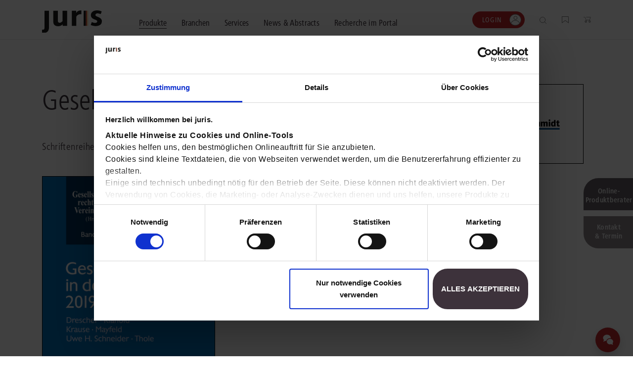

--- FILE ---
content_type: text/css
request_url: https://ccare-chat.juris.de/dist/chat/d292894c10c300d31cf1/css/11.css
body_size: 5355
content:
@font-face{font-family:streamline-regular;font-style:normal;font-weight:400;src:url(../fonts/streamline-regular.8b270ea.woff2) format("woff2"),url(../fonts/streamline-regular.416ccba.woff) format("woff")}.CommonIcon__Regular{display:inline-block;font:normal normal 400 1rem/1.3 streamline-regular;text-rendering:auto;-webkit-transform:translate(0);transform:translate(0);-moz-osx-font-smoothing:grayscale;-webkit-font-smoothing:antialiased}.CommonIcon__Regular--Small{font-size:.8rem;line-height:.8rem}.CommonIcon__Regular--Large{font-size:1.33333333rem;line-height:1.73333333rem}.CommonIcon__Regular--ExtraLarge{font-size:2rem;line-height:2.13333333rem}.CommonIcon__Regular--ExtraLarge3{font-size:3rem;line-height:3.2rem}.CommonIcon__Regular--ExtraLarge4{font-size:4rem;line-height:4.26666666rem}.CommonIcon__Regular--ExtraLarge5{font-size:5rem;line-height:5.33333333rem}.CommonIcon__Regular--FixedWidth{text-align:center;width:1.28571429rem}.CommonIcon__Regular--ArrowDown1:before{content:""}.CommonIcon__Regular--ArrowLeft1:before{content:""}.CommonIcon__Regular--ArrowRight1:before{content:""}.CommonIcon__Regular--ArrowUp1:before{content:""}.CommonIcon__Regular--PoliceMan2:before{content:""}.CommonIcon__Regular--BuildingModern2:before{content:""}.CommonIcon__Regular--Buildings2:before{content:""}.CommonIcon__Regular--AnalyticsBars:before{content:""}.CommonIcon__Regular--AnalyticsGraphBar:before{content:""}.CommonIcon__Regular--AnalyticsPie2:before{content:""}.CommonIcon__Regular--BusinessContractApprove:before{content:""}.CommonIcon__Regular--BusinessDealHandshake:before{content:""}.CommonIcon__Regular--BusinessPaperBoat:before{content:""}.CommonIcon__Regular--NetworkUser:before{content:""}.CommonIcon__Regular--DataFileBarsDownload:before{content:""}.CommonIcon__Regular--DataFileBarsUpload:before{content:""}.CommonIcon__Regular--PerformanceDecrease:before{content:""}.CommonIcon__Regular--PerformanceIncrease:before{content:""}.CommonIcon__Regular--PerformanceIncrease1:before{content:""}.CommonIcon__Regular--LaunchGoFlag:before{content:""}.CommonIcon__Regular--SeoEye:before{content:""}.CommonIcon__Regular--BusinessClimbTop1:before{content:""}.CommonIcon__Regular--StrategyChess:before{content:""}.CommonIcon__Regular--ClothesDesignPin:before{content:""}.CommonIcon__Regular--FootwearFlipFlops:before{content:""}.CommonIcon__Regular--GlassesRetro:before{content:""}.CommonIcon__Regular--ShirtPlain:before{content:""}.CommonIcon__Regular--MonitorFlash:before{content:""}.CommonIcon__Regular--MonitorLock:before{content:""}.CommonIcon__Regular--MonitorQuestion:before{content:""}.CommonIcon__Regular--MonitorSettings:before{content:""}.CommonIcon__Regular--MonitorShare:before{content:""}.CommonIcon__Regular--DesktopMonitorApprove:before{content:""}.CommonIcon__Regular--DesktopMonitorClock:before{content:""}.CommonIcon__Regular--FloppyDisk:before{content:""}.CommonIcon__Regular--Keyboard:before{content:""}.CommonIcon__Regular--LaptopApprove:before{content:""}.CommonIcon__Regular--LaptopClock:before{content:""}.CommonIcon__Regular--LaptopLock2:before{content:""}.CommonIcon__Regular--FlashDriveLock:before{content:""}.CommonIcon__Regular--SdCardDownload:before{content:""}.CommonIcon__Regular--SdCardUpload:before{content:""}.CommonIcon__Regular--SmartWatchSquareGraph:before{content:""}.CommonIcon__Regular--Webcam2:before{content:""}.CommonIcon__Regular--BookClose2:before{content:""}.CommonIcon__Regular--BookEdit:before{content:""}.CommonIcon__Regular--BookFlipPage:before{content:""}.CommonIcon__Regular--BookStar:before{content:""}.CommonIcon__Regular--BookUpload:before{content:""}.CommonIcon__Regular--ContentPen3:before{content:""}.CommonIcon__Regular--Newspaper:before{content:""}.CommonIcon__Regular--NotesFlip:before{content:""}.CommonIcon__Regular--PoliceBadge:before{content:""}.CommonIcon__Regular--ProtectionShield4:before{content:""}.CommonIcon__Regular--ColorBrush3:before{content:""}.CommonIcon__Regular--DesignToolMagicWand:before{content:""}.CommonIcon__Regular--DesignToolQuill3:before{content:""}.CommonIcon__Regular--LayersStacked:before{content:""}.CommonIcon__Regular--Shapes:before{content:""}.CommonIcon__Regular--EcologyLeaf:before{content:""}.CommonIcon__Regular--GlobalWarmingGlobeFire:before{content:""}.CommonIcon__Regular--RecyclingSign:before{content:""}.CommonIcon__Regular--RenewableEnergyWindTurbine2:before{content:""}.CommonIcon__Regular--WaterProtectionDrop1:before{content:""}.CommonIcon__Regular--EmailActionAdd:before{content:""}.CommonIcon__Regular--EmailActionReply:before{content:""}.CommonIcon__Regular--EmailActionReply1:before{content:""}.CommonIcon__Regular--EmailActionReplyAll:before{content:""}.CommonIcon__Regular--EmailActionReplyAll1:before{content:""}.CommonIcon__Regular--EmailActionSend:before{content:""}.CommonIcon__Regular--EmailActionSend1:before{content:""}.CommonIcon__Regular--Envelope:before{content:""}.CommonIcon__Regular--CasinoDiamondBag1:before{content:""}.CommonIcon__Regular--TicketEvent:before{content:""}.CommonIcon__Regular--CommonFileDouble2:before{content:""}.CommonIcon__Regular--CommonFileDownload:before{content:""}.CommonIcon__Regular--CommonFileHorizontalImage:before{content:""}.CommonIcon__Regular--CommonFileTextDownload:before{content:""}.CommonIcon__Regular--CommonFileTextUpload:before{content:""}.CommonIcon__Regular--FolderLock:before{content:""}.CommonIcon__Regular--FolderStand:before{content:""}.CommonIcon__Regular--ZipFile1:before{content:""}.CommonIcon__Regular--RestaurantEatingSet:before{content:""}.CommonIcon__Regular--FastFoodDoubleBurger:before{content:""}.CommonIcon__Regular--FruitGrapes:before{content:""}.CommonIcon__Regular--DresserDrawers1:before{content:""}.CommonIcon__Regular--DressingHangingRack:before{content:""}.CommonIcon__Regular--DentistryToothCheck:before{content:""}.CommonIcon__Regular--MedicalInstrumentStethoscope:before{content:""}.CommonIcon__Regular--MedicalHospital:before{content:""}.CommonIcon__Regular--MedicalHospital1:before{content:""}.CommonIcon__Regular--HotelBedroom:before{content:""}.CommonIcon__Regular--ImageFileEps:before{content:""}.CommonIcon__Regular--ImageFileGif:before{content:""}.CommonIcon__Regular--ImageFileJpg:before{content:""}.CommonIcon__Regular--ImageFileLandscape:before{content:""}.CommonIcon__Regular--ImageFilePng:before{content:""}.CommonIcon__Regular--ImageFileSvg:before{content:""}.CommonIcon__Regular--LensShutter:before{content:""}.CommonIcon__Regular--PicturePolaroid:before{content:""}.CommonIcon__Regular--PictureStackHuman:before{content:""}.CommonIcon__Regular--AlarmBell:before{content:""}.CommonIcon__Regular--AlarmBellRing:before{content:""}.CommonIcon__Regular--AlertDiamond:before{content:""}.CommonIcon__Regular--AlertTriangle:before{content:""}.CommonIcon__Regular--InformationCircle:before{content:""}.CommonIcon__Regular--QuestionCircle:before{content:""}.CommonIcon__Regular--Brightness:before{content:""}.CommonIcon__Regular--SettingsSlider:before{content:""}.CommonIcon__Regular--CopyHookNumberCustom:before{content:""}.CommonIcon__Regular--CopyNumberCustom:before{content:""}.CommonIcon__Regular--CopyPaste:before{content:""}.CommonIcon__Regular--PieLineGraphDesktop:before{content:""}.CommonIcon__Regular--Calendar3:before{content:""}.CommonIcon__Regular--CalendarAdd1:before{content:""}.CommonIcon__Regular--CalendarCash:before{content:""}.CommonIcon__Regular--CalendarDate:before{content:""}.CommonIcon__Regular--CalendarRemove:before{content:""}.CommonIcon__Regular--Bin:before{content:""}.CommonIcon__Regular--Bin2Alternate:before{content:""}.CommonIcon__Regular--Delete:before{content:""}.CommonIcon__Regular--Pencil1:before{content:""}.CommonIcon__Regular--PencilWrite:before{content:""}.CommonIcon__Regular--Expand3:before{content:""}.CommonIcon__Regular--MinimizeCustom:before{content:""}.CommonIcon__Regular--Shrink2:before{content:""}.CommonIcon__Regular--Filter1:before{content:""}.CommonIcon__Regular--FilterText:before{content:""}.CommonIcon__Regular--ChecklistPen:before{content:""}.CommonIcon__Regular--Check1:before{content:""}.CommonIcon__Regular--CheckCircle1:before{content:""}.CommonIcon__Regular--Close:before{content:""}.CommonIcon__Regular--CursorChoose:before{content:""}.CommonIcon__Regular--RemoveCircle:before{content:""}.CommonIcon__Regular--HeadphonesCustomerSupportHuman1:before{content:""}.CommonIcon__Regular--Hierarchy5:before{content:""}.CommonIcon__Regular--Hierarchy9:before{content:""}.CommonIcon__Regular--HouseChimney2:before{content:""}.CommonIcon__Regular--KeyboardArrowRight:before{content:""}.CommonIcon__Regular--Layout3:before{content:""}.CommonIcon__Regular--Layout4:before{content:""}.CommonIcon__Regular--Layout6:before{content:""}.CommonIcon__Regular--LayoutColumn:before{content:""}.CommonIcon__Regular--LayoutLeft:before{content:""}.CommonIcon__Regular--LayoutRight:before{content:""}.CommonIcon__Regular--LayoutTop:before{content:""}.CommonIcon__Regular--Attachment:before{content:""}.CommonIcon__Regular--Hyperlink2:before{content:""}.CommonIcon__Regular--ListAdd:before{content:""}.CommonIcon__Regular--ListBullets1:before{content:""}.CommonIcon__Regular--ListNumbers:before{content:""}.CommonIcon__Regular--ListRemove:before{content:""}.CommonIcon__Regular--Loading:before{content:""}.CommonIcon__Regular--LoadingCircle1:before{content:""}.CommonIcon__Regular--Lock2:before{content:""}.CommonIcon__Regular--LockUnlock:before{content:""}.CommonIcon__Regular--Login1:before{content:""}.CommonIcon__Regular--Login3:before{content:""}.CommonIcon__Regular--LoginKey2:before{content:""}.CommonIcon__Regular--Logout1:before{content:""}.CommonIcon__Regular--NavigationMenu:before{content:""}.CommonIcon__Regular--NavigationMenuHorizontal:before{content:""}.CommonIcon__Regular--NavigationMenuVertical:before{content:""}.CommonIcon__Regular--DirectionButton1:before{content:""}.CommonIcon__Regular--DirectionButtonArrows:before{content:""}.CommonIcon__Regular--MoveDown:before{content:""}.CommonIcon__Regular--MoveExpandVertical:before{content:""}.CommonIcon__Regular--MoveLeft:before{content:""}.CommonIcon__Regular--MoveRight:before{content:""}.CommonIcon__Regular--MoveShrinkVertical:before{content:""}.CommonIcon__Regular--MoveShrinkVerticalCustom:before{content:""}.CommonIcon__Regular--MoveUp:before{content:""}.CommonIcon__Regular--ButtonLoopArrow:before{content:""}.CommonIcon__Regular--ButtonPause1:before{content:""}.CommonIcon__Regular--ButtonPlay:before{content:""}.CommonIcon__Regular--ButtonRefreshArrows:before{content:""}.CommonIcon__Regular--NavigationLeftCircle:before{content:""}.CommonIcon__Regular--NavigationLeftCircle11:before{content:""}.CommonIcon__Regular--NavigationRightCircle1:before{content:""}.CommonIcon__Regular--IndentIncrease:before{content:""}.CommonIcon__Regular--ParagraphIndentLastLine:before{content:""}.CommonIcon__Regular--PrintText:before{content:""}.CommonIcon__Regular--Add:before{content:""}.CommonIcon__Regular--Subtract:before{content:""}.CommonIcon__Regular--SubtractCircle:before{content:""}.CommonIcon__Regular--Cursor:before{content:""}.CommonIcon__Regular--Cog:before{content:""}.CommonIcon__Regular--HammerWench:before{content:""}.CommonIcon__Regular--GraphStatsSquare:before{content:""}.CommonIcon__Regular--SynchronizeArrow1:before{content:""}.CommonIcon__Regular--SynchronizeArrowClock:before{content:""}.CommonIcon__Regular--Tags:before{content:""}.CommonIcon__Regular--TagsAdd:before{content:""}.CommonIcon__Regular--TagsAlert:before{content:""}.CommonIcon__Regular--TagsCheck:before{content:""}.CommonIcon__Regular--TagsEdit:before{content:""}.CommonIcon__Regular--TagsFavorite:before{content:""}.CommonIcon__Regular--TagsFavoriteStar:before{content:""}.CommonIcon__Regular--TagsLock:before{content:""}.CommonIcon__Regular--TagsSearch:before{content:""}.CommonIcon__Regular--TagsShare:before{content:""}.CommonIcon__Regular--SortAscCustom:before{content:""}.CommonIcon__Regular--SortDscCustom:before{content:""}.CommonIcon__Regular--TimeClockFileCash:before{content:""}.CommonIcon__Regular--TimeClockFileEdit:before{content:""}.CommonIcon__Regular--TimeClockFileSync:before{content:""}.CommonIcon__Regular--Stopwatch:before{content:""}.CommonIcon__Regular--Binocular:before{content:""}.CommonIcon__Regular--View1:before{content:""}.CommonIcon__Regular--ViewOff:before{content:""}.CommonIcon__Regular--CloudDownload:before{content:""}.CommonIcon__Regular--DataTransferCircle:before{content:""}.CommonIcon__Regular--DataTransferHorizontal:before{content:""}.CommonIcon__Regular--Laptop:before{content:""}.CommonIcon__Regular--DownloadBottom:before{content:""}.CommonIcon__Regular--UploadBottom:before{content:""}.CommonIcon__Regular--NetworkBrowser:before{content:""}.CommonIcon__Regular--NetworkClock:before{content:""}.CommonIcon__Regular--NetworkWww:before{content:""}.CommonIcon__Regular--Torch:before{content:""}.CommonIcon__Regular--WaterDam:before{content:""}.CommonIcon__Regular--MessagingWhatsapp:before{content:""}.CommonIcon__Regular--ProfessionalNetworkLinkedin:before{content:""}.CommonIcon__Regular--SocialMediaFacebook1:before{content:""}.CommonIcon__Regular--SocialMediaTwitter:before{content:""}.CommonIcon__Regular--StatisticsDaytum:before{content:""}.CommonIcon__Regular--CompassDirections:before{content:""}.CommonIcon__Regular--Earth3:before{content:""}.CommonIcon__Regular--MapsPin1:before{content:""}.CommonIcon__Regular--MapsSearch:before{content:""}.CommonIcon__Regular--Pin:before{content:""}.CommonIcon__Regular--StyleOnePinGlobal:before{content:""}.CommonIcon__Regular--StyleTwoPinMarker:before{content:""}.CommonIcon__Regular--ConversationChat1:before{content:""}.CommonIcon__Regular--MessagesBubble:before{content:""}.CommonIcon__Regular--MessagesBubbleDisable:before{content:""}.CommonIcon__Regular--MessagesBubbleSquareInformation:before{content:""}.CommonIcon__Regular--MessagesBubbleTyping1:before{content:""}.CommonIcon__Regular--MessagesBubbleWarning:before{content:""}.CommonIcon__Regular--SmileyBad:before{content:""}.CommonIcon__Regular--SmileyBadCustom:before{content:""}.CommonIcon__Regular--SmileyIndifferent:before{content:""}.CommonIcon__Regular--SmileyLol:before{content:""}.CommonIcon__Regular--SmileyLolCustom:before{content:""}.CommonIcon__Regular--SmileySad:before{content:""}.CommonIcon__Regular--SmileySad1:before{content:""}.CommonIcon__Regular--SmileySadCustom:before{content:""}.CommonIcon__Regular--SmileyShock:before{content:""}.CommonIcon__Regular--SmileyShockCustom:before{content:""}.CommonIcon__Regular--SmileySmile2:before{content:""}.CommonIcon__Regular--AccountingCalculator:before{content:""}.CommonIcon__Regular--AccountingDocument:before{content:""}.CommonIcon__Regular--AccountingInvoiceMail:before{content:""}.CommonIcon__Regular--CheckPaymentGive:before{content:""}.CommonIcon__Regular--SavingBank1:before{content:""}.CommonIcon__Regular--SavingPiggyBank:before{content:""}.CommonIcon__Regular--AccountingCoinsBill:before{content:""}.CommonIcon__Regular--AccountingCoinsStack:before{content:""}.CommonIcon__Regular--MoneyWalletOpen:before{content:""}.CommonIcon__Regular--AudioFile:before{content:""}.CommonIcon__Regular--VolumeControlFull1:before{content:""}.CommonIcon__Regular--FarmingWheat:before{content:""}.CommonIcon__Regular--FlowerRose:before{content:""}.CommonIcon__Regular--OutdoorsTreeValley:before{content:""}.CommonIcon__Regular--PlantPot2:before{content:""}.CommonIcon__Regular--BeachPalmWater:before{content:""}.CommonIcon__Regular--CampingTent:before{content:""}.CommonIcon__Regular--AnimalPrintPaw:before{content:""}.CommonIcon__Regular--Parrot:before{content:""}.CommonIcon__Regular--Dog:before{content:""}.CommonIcon__Regular--FlyingInsectBee:before{content:""}.CommonIcon__Regular--Mouse:before{content:""}.CommonIcon__Regular--Fox:before{content:""}.CommonIcon__Regular--PhoneActionCart:before{content:""}.CommonIcon__Regular--PhoneActionEmail:before{content:""}.CommonIcon__Regular--MobilePhone:before{content:""}.CommonIcon__Regular--PhoneType:before{content:""}.CommonIcon__Regular--PhoneActionsAdd:before{content:""}.CommonIcon__Regular--Phone:before{content:""}.CommonIcon__Regular--MobileQrCode:before{content:""}.CommonIcon__Regular--PhoneRotate:before{content:""}.CommonIcon__Regular--AppWindowLink:before{content:""}.CommonIcon__Regular--AppWindowText1:before{content:""}.CommonIcon__Regular--FileCodeShield:before{content:""}.CommonIcon__Regular--FileCsv:before{content:""}.CommonIcon__Regular--Database2:before{content:""}.CommonIcon__Regular--DatabaseRefresh:before{content:""}.CommonIcon__Regular--Module:before{content:""}.CommonIcon__Regular--ProgrammingBrowser:before{content:""}.CommonIcon__Regular--ProgrammingMonitor:before{content:""}.CommonIcon__Regular--ResponsiveDesign1:before{content:""}.CommonIcon__Regular--ELearningLaptop1:before{content:""}.CommonIcon__Regular--ReadLightIdea:before{content:""}.CommonIcon__Regular--StudyLightIdea:before{content:""}.CommonIcon__Regular--StudyOwl:before{content:""}.CommonIcon__Regular--ScienceMolecule:before{content:""}.CommonIcon__Regular--SpaceRocketFlying:before{content:""}.CommonIcon__Regular--ShipmentCargoBoat:before{content:""}.CommonIcon__Regular--ShipmentTruck1:before{content:""}.CommonIcon__Regular--ShipmentInTransit:before{content:""}.CommonIcon__Regular--WarehouseCartPackages2:before{content:""}.CommonIcon__Regular--ShoppingBasketHandle:before{content:""}.CommonIcon__Regular--ShoppingCart:before{content:""}.CommonIcon__Regular--ECommerceCartBrowser:before{content:""}.CommonIcon__Regular--ShoppingBagCheck:before{content:""}.CommonIcon__Regular--ShoppingBagSmile:before{content:""}.CommonIcon__Regular--Shop:before{content:""}.CommonIcon__Regular--FlagPlain3:before{content:""}.CommonIcon__Regular--FlagWarning:before{content:""}.CommonIcon__Regular--Dislike1:before{content:""}.CommonIcon__Regular--Like1:before{content:""}.CommonIcon__Regular--Like1Custom:before{content:""}.CommonIcon__Regular--LoveIt:before{content:""}.CommonIcon__Regular--LoveItCustom:before{content:""}.CommonIcon__Regular--RatingStar:before{content:""}.CommonIcon__Regular--HockeyPuckStick:before{content:""}.CommonIcon__Regular--BowlingSet:before{content:""}.CommonIcon__Regular--SoccerBall:before{content:""}.CommonIcon__Regular--3DBoxCorner:before{content:""}.CommonIcon__Regular--RobotHead1:before{content:""}.CommonIcon__Regular--MeasureRulerCorner:before{content:""}.CommonIcon__Regular--ToolsWench:before{content:""}.CommonIcon__Regular--AdventureCarTruck1:before{content:""}.CommonIcon__Regular--AircraftChopper1:before{content:""}.CommonIcon__Regular--BicycleSports:before{content:""}.CommonIcon__Regular--Car1:before{content:""}.CommonIcon__Regular--SeaTransportBoat:before{content:""}.CommonIcon__Regular--RoadSignBanned:before{content:""}.CommonIcon__Regular--Taxi1:before{content:""}.CommonIcon__Regular--TransportationTicketPlane:before{content:""}.CommonIcon__Regular--TruckCargo1:before{content:""}.CommonIcon__Regular--PlaneTrip1:before{content:""}.CommonIcon__Regular--TravelLuggage1:before{content:""}.CommonIcon__Regular--TravelUserPin:before{content:""}.CommonIcon__Regular--MultipleChat:before{content:""}.CommonIcon__Regular--SingleNeutralActionsChat:before{content:""}.CommonIcon__Regular--SingleNeutralActionsMobilephone:before{content:""}.CommonIcon__Regular--SingleNeutralActionsVideo:before{content:""}.CommonIcon__Regular--SingleMan:before{content:""}.CommonIcon__Regular--SingleNeutralBook:before{content:""}.CommonIcon__Regular--SingleNeutralCircle:before{content:""}.CommonIcon__Regular--SingleWoman:before{content:""}.CommonIcon__Regular--MultipleHome:before{content:""}.CommonIcon__Regular--MultipleNeutral1:before{content:""}.CommonIcon__Regular--MultipleUsers1:before{content:""}.CommonIcon__Regular--SingleNeutralActionsAdd:before{content:""}.CommonIcon__Regular--SingleNeutralActionsEdit1:before{content:""}.CommonIcon__Regular--SingleNeutralActionsFlight:before{content:""}.CommonIcon__Regular--SingleNeutralActionsGraduate:before{content:""}.CommonIcon__Regular--SingleNeutral:before{content:""}.CommonIcon__Regular--SingleNeutralChat:before{content:""}.CommonIcon__Regular--SingleNeutralFlag2:before{content:""}.CommonIcon__Regular--SingleNeutralSetting:before{content:""}.CommonIcon__Regular--SingleNeutralTime:before{content:""}.CommonIcon__Regular--VideoGamePacman:before{content:""}.CommonIcon__Regular--VideoGameHatchi:before{content:""}.CommonIcon__Regular--VideoGameNintendo:before{content:""}.CommonIcon__Regular--ControlsPlay:before{content:""}.CommonIcon__Regular--VideoEditBrightness1:before{content:""}.CommonIcon__Regular--VideoFileCamera:before{content:""}.CommonIcon__Regular--VideoFileFlv:before{content:""}.CommonIcon__Regular--VideoFileMov:before{content:""}.CommonIcon__Regular--VideoFileMp4:before{content:""}.CommonIcon__Regular--EscalatorPeople:before{content:""}.CommonIcon__Regular--LaundryRetroIron:before{content:""}.CommonIcon__Regular--SwimmingPoolPerson:before{content:""}.CommonIcon__Regular--Ticket:before{content:""}.CommonIcon__Regular--TicketAdd:before{content:""}.CommonIcon__Regular--DaySunrise2:before{content:""}.CommonIcon__Regular--NightMoonNew:before{content:""}.CommonIcon__Regular--NaturalDisasterBolt:before{content:""}.CommonIcon__Regular--RainUmbrella:before{content:""}.CommonIcon__Regular--HumanResourcesEmployeeStress:before{content:""}.CommonIcon__Regular--Bulb1:before{content:""}.CommonIcon__Regular--LegalScale1:before{content:""}.CommonIcon__Regular--TeamMeetingChat:before{content:""}.CommonIcon__Regular--OfficeFileDoc1:before{content:""}.CommonIcon__Regular--OfficeFilePdf:before{content:""}.CommonIcon__Regular--OfficeFilePdf1:before{content:""}.CommonIcon__Regular--OfficeFilePpt1:before{content:""}.CommonIcon__Regular--OfficeFileTxt1:before{content:""}.CommonIcon__Regular--OfficeFileXls1:before{content:""}.CommonIcon__Regular--OfficeLamp:before{content:""}.CommonIcon__Regular--OfficeShelf1:before{content:""}.CommonIcon__Regular--PresentationScreen:before{content:""}.CommonIcon__Regular--MeetingCameraCircle:before{content:""}.CommonIcon__Regular--MeetingHeadphones1:before{content:""}@font-face{font-family:streamline-bold;font-style:normal;font-weight:400;src:url(../fonts/streamline-bold.aa06db9.woff2) format("woff2"),url(../fonts/streamline-bold.6e38de3.woff) format("woff")}.CommonIcon__Bold{display:inline-block;font:normal normal 400 1rem/1.3 streamline-bold;text-rendering:auto;-webkit-transform:translate(0);transform:translate(0);-moz-osx-font-smoothing:grayscale;-webkit-font-smoothing:antialiased}.CommonIcon__Bold--Small{font-size:.8rem;line-height:.8rem}.CommonIcon__Bold--Large{font-size:1.33333333rem;line-height:1.73333333rem}.CommonIcon__Bold--ExtraLarge{font-size:2rem;line-height:2.13333333rem}.CommonIcon__Bold--ExtraLarge3{font-size:3rem;line-height:3.2rem}.CommonIcon__Bold--ExtraLarge4{font-size:4rem;line-height:4.26666666rem}.CommonIcon__Bold--ExtraLarge5{font-size:5rem;line-height:5.33333333rem}.CommonIcon__Bold--FixedWidth{text-align:center;width:1.28571429rem}.CommonIcon__Bold--Envelope:before{content:""}.CommonIcon__Bold--SendEmail:before{content:""}.CommonIcon__Bold--Ticket1:before{content:""}.CommonIcon__Bold--CommonFileEmpty:before{content:""}.CommonIcon__Bold--CommonFileEmptyAlternate:before{content:""}.CommonIcon__Bold--CommonFileText:before{content:""}.CommonIcon__Bold--Folder:before{content:""}.CommonIcon__Bold--ZipFile:before{content:""}.CommonIcon__Bold--ImageFileLandscape:before{content:""}.CommonIcon__Bold--AlarmBell:before{content:""}.CommonIcon__Bold--AlertCircle:before{content:""}.CommonIcon__Bold--AlertDiamond:before{content:""}.CommonIcon__Bold--InformationCircle:before{content:""}.CommonIcon__Bold--QuestionCircle:before{content:""}.CommonIcon__Bold--Flash:before{content:""}.CommonIcon__Bold--CalendarSearch1:before{content:""}.CommonIcon__Bold--Bin1:before{content:""}.CommonIcon__Bold--Expand1:before{content:""}.CommonIcon__Bold--Shrink1:before{content:""}.CommonIcon__Bold--Check:before{content:""}.CommonIcon__Bold--Check1:before{content:""}.CommonIcon__Bold--CheckShield:before{content:""}.CommonIcon__Bold--Close:before{content:""}.CommonIcon__Bold--RemoveShield:before{content:""}.CommonIcon__Bold--KeyboardArrowDown:before{content:""}.CommonIcon__Bold--KeyboardArrowUp:before{content:""}.CommonIcon__Bold--LayoutModule:before{content:""}.CommonIcon__Bold--Attachment:before{content:""}.CommonIcon__Bold--Hyperlink2:before{content:""}.CommonIcon__Bold--ListBullets1:before{content:""}.CommonIcon__Bold--ListNumbers:before{content:""}.CommonIcon__Bold--Lock2:before{content:""}.CommonIcon__Bold--NavigationMenu:before{content:""}.CommonIcon__Bold--NavigationMenuHorizontal:before{content:""}.CommonIcon__Bold--NavigationMenuVertical:before{content:""}.CommonIcon__Bold--Add:before{content:""}.CommonIcon__Bold--AddSquare:before{content:""}.CommonIcon__Bold--ExpandVertical1:before{content:""}.CommonIcon__Bold--SearchAlternate:before{content:""}.CommonIcon__Bold--Cog:before{content:""}.CommonIcon__Bold--TagsDouble:before{content:""}.CommonIcon__Bold--TimeClockFile1:before{content:""}.CommonIcon__Bold--Binocular:before{content:""}.CommonIcon__Bold--View1:before{content:""}.CommonIcon__Bold--ViewOff:before{content:""}.CommonIcon__Bold--Cloud:before{content:""}.CommonIcon__Bold--SocialInstagram1:before{content:""}.CommonIcon__Bold--SocialPinterest:before{content:""}.CommonIcon__Bold--ProfessionalNetworkLinkedin:before{content:""}.CommonIcon__Bold--ProfessionalToolOtrsCustom:before{content:""}.CommonIcon__Bold--SearchEngineGoogle:before{content:""}.CommonIcon__Bold--SocialMediaFacebook:before{content:""}.CommonIcon__Bold--SocialMediaTwitter:before{content:""}.CommonIcon__Bold--SocialMediaXing:before{content:""}.CommonIcon__Bold--Earth3:before{content:""}.CommonIcon__Bold--SignBadgeCircle:before{content:""}.CommonIcon__Bold--MessagesBubble:before{content:""}.CommonIcon__Bold--MessagesBubbleDouble:before{content:""}.CommonIcon__Bold--AudioFile:before{content:""}.CommonIcon__Bold--MicrophoneAlternate:before{content:""}.CommonIcon__Bold--MicrophoneOff:before{content:""}.CommonIcon__Bold--VolumeControlFull:before{content:""}.CommonIcon__Bold--VolumeControlLow:before{content:""}.CommonIcon__Bold--VolumeControlMedium:before{content:""}.CommonIcon__Bold--VolumeControlOff:before{content:""}.CommonIcon__Bold--MobilePhone:before{content:""}.CommonIcon__Bold--PhoneActionsOff1:before{content:""}.CommonIcon__Bold--PhoneActionsVoiceMail:before{content:""}.CommonIcon__Bold--Phone:before{content:""}.CommonIcon__Bold--AppWindowMinimize:before{content:""}.CommonIcon__Bold--FileCode:before{content:""}.CommonIcon__Bold--FileCode1:before{content:""}.CommonIcon__Bold--BrowserPageHierarchy:before{content:""}.CommonIcon__Bold--CertifiedRibbon:before{content:""}.CommonIcon__Bold--CertifiedRibbonAlertCustom:before{content:""}.CommonIcon__Bold--CertifiedRibbonRemoveCustom:before{content:""}.CommonIcon__Bold--RatingStar:before{content:""}.CommonIcon__Bold--MeasureRulerDivider:before{content:""}.CommonIcon__Bold--ToolsWench2:before{content:""}.CommonIcon__Bold--SingleNeutralActions:before{content:""}.CommonIcon__Bold--ControlsCameraOff:before{content:""}.CommonIcon__Bold--ControlsPlay:before{content:""}.CommonIcon__Bold--ControlsStop:before{content:""}.CommonIcon__Bold--VideoFileCamera:before{content:""}.CommonIcon__Bold--OfficeFileDoc:before{content:""}.CommonIcon__Bold--OfficeFilePdf:before{content:""}.CommonIcon__Bold--OfficeFilePpt:before{content:""}.CommonIcon__Bold--OfficeFileXls:before{content:""}.CommonIcon__Bold--MeetingCamera:before{content:""}.CommonIcon{-webkit-transition:all .2s ease;transition:all .2s ease}.CommonIcon__Animation--Spin{-webkit-animation:spin 2s linear infinite;animation:spin 2s linear infinite}.CommonIcon__Animation--Pulse{-webkit-animation-delay:1s;animation-delay:1s;-webkit-animation-duration:1s;animation-duration:1s;-webkit-animation-iteration-count:3;animation-iteration-count:3;-webkit-animation-name:pulse;animation-name:pulse;-webkit-animation-timing-function:cubic-bezier(.36,.07,.19,.97);animation-timing-function:cubic-bezier(.36,.07,.19,.97)}.CommonIcon--FlipHorizontal{-webkit-transform:scaleX(-1)!important;transform:scaleX(-1)!important}.CommonIcon--Disabled{color:var(--color-black50);color:var(--color-icon-disabled);cursor:not-allowed}@-webkit-keyframes spin{0%{-webkit-transform:rotate(0deg);transform:rotate(0deg)}to{-webkit-transform:rotate(1turn);transform:rotate(1turn)}}@keyframes spin{0%{-webkit-transform:rotate(0deg);transform:rotate(0deg)}to{-webkit-transform:rotate(1turn);transform:rotate(1turn)}}@-webkit-keyframes pulse{0%{-webkit-transform:scale(1);transform:scale(1)}50%{-webkit-transform:scale(1.3);transform:scale(1.3)}to{-webkit-transform:scale(1);transform:scale(1)}}@keyframes pulse{0%{-webkit-transform:scale(1);transform:scale(1)}50%{-webkit-transform:scale(1.3);transform:scale(1.3)}to{-webkit-transform:scale(1);transform:scale(1)}}